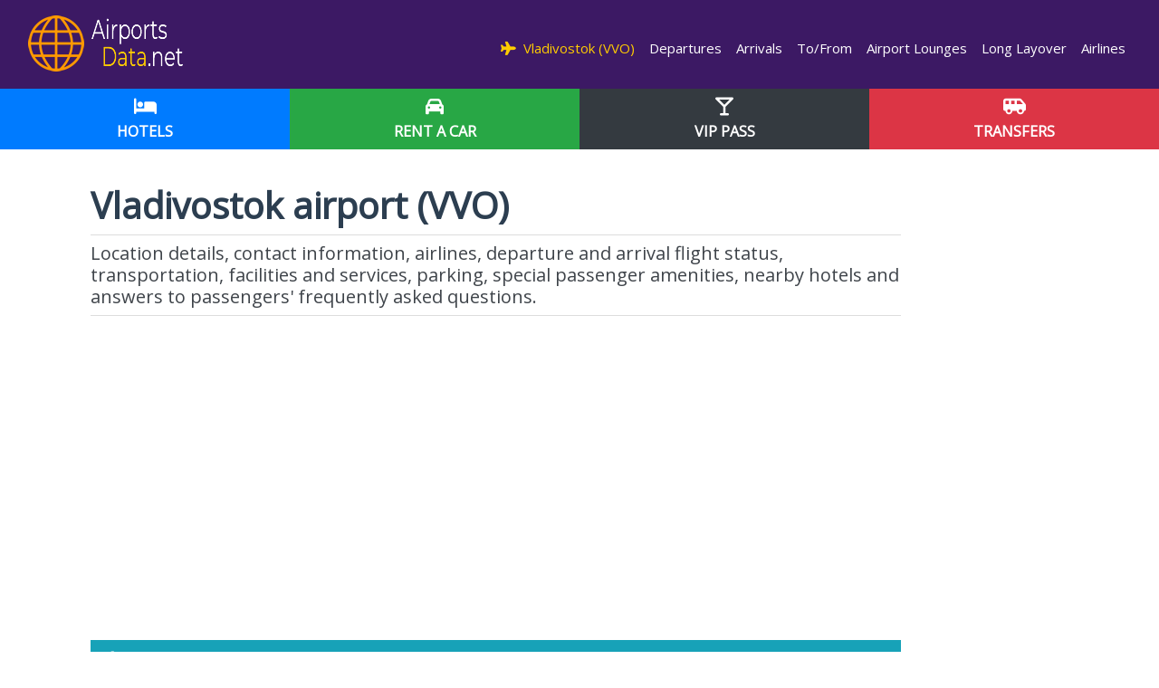

--- FILE ---
content_type: text/html; charset=utf-8
request_url: https://www.google.com/recaptcha/api2/aframe
body_size: 266
content:
<!DOCTYPE HTML><html><head><meta http-equiv="content-type" content="text/html; charset=UTF-8"></head><body><script nonce="QuFOstsN82Y8NNWoPHdakA">/** Anti-fraud and anti-abuse applications only. See google.com/recaptcha */ try{var clients={'sodar':'https://pagead2.googlesyndication.com/pagead/sodar?'};window.addEventListener("message",function(a){try{if(a.source===window.parent){var b=JSON.parse(a.data);var c=clients[b['id']];if(c){var d=document.createElement('img');d.src=c+b['params']+'&rc='+(localStorage.getItem("rc::a")?sessionStorage.getItem("rc::b"):"");window.document.body.appendChild(d);sessionStorage.setItem("rc::e",parseInt(sessionStorage.getItem("rc::e")||0)+1);localStorage.setItem("rc::h",'1769303010206');}}}catch(b){}});window.parent.postMessage("_grecaptcha_ready", "*");}catch(b){}</script></body></html>

--- FILE ---
content_type: application/javascript; charset=utf-8
request_url: https://fundingchoicesmessages.google.com/f/AGSKWxWC8FciaeJL2gNudRdGPGRMORxTCk9v19W-7Jm42a9SDB6Lhug6-HD5aOdiUSN58mW5y7ShsZX-Ly1xIiIX8G-8x9egKQ4PeTp2oiOuhZJaEj5m_QzOXg7WvcyIsRbXGqnOaDaG9YZdYrsmkBmrSQJ3pXUH7osRCniPCJTpLFXCKF3SAsG4hw9e2wg4/_/rsads.js/adiframe7./vrdinterads-/ad_head_/js_ad_utf8.
body_size: -1288
content:
window['8075d53e-2d6f-41f6-821b-9125b0a21924'] = true;